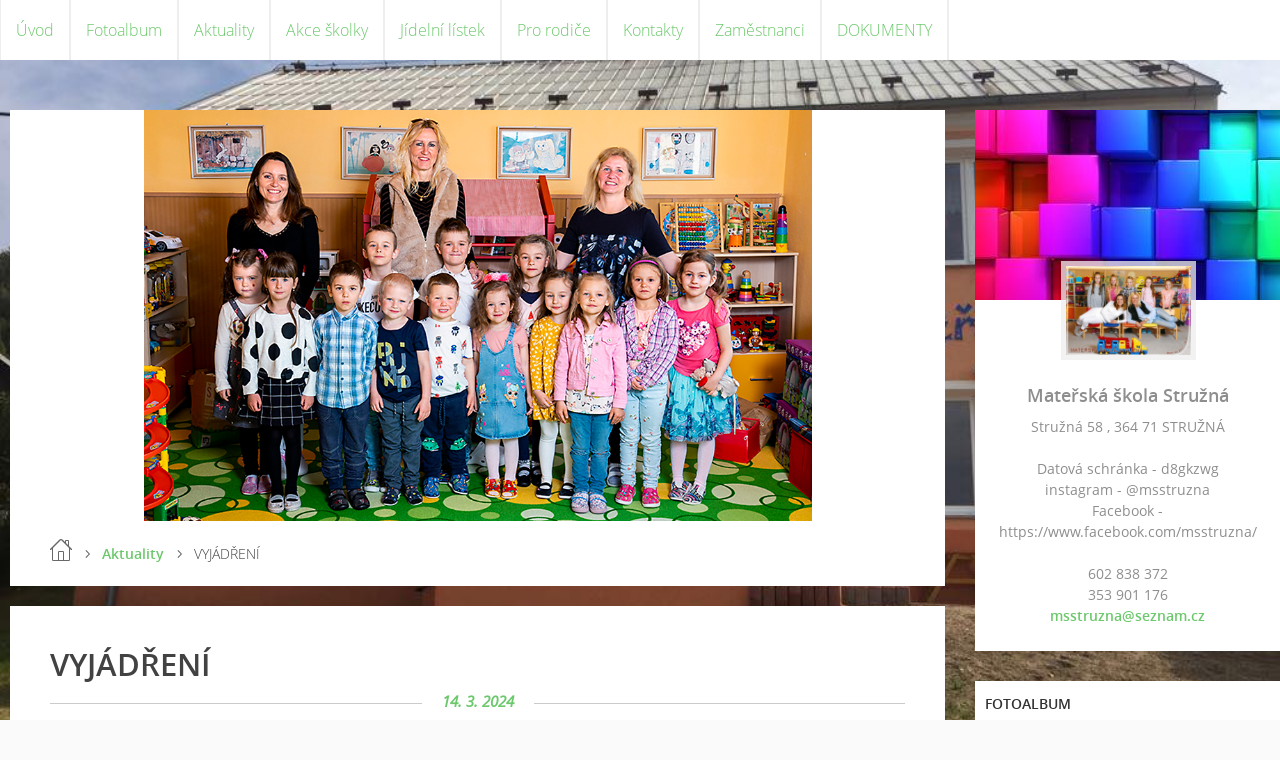

--- FILE ---
content_type: text/html; charset=UTF-8
request_url: https://www.msstruzna.cz/clanky/aktuality/vyjadreni.html
body_size: 8373
content:
<?xml version="1.0" encoding="utf-8"?>
<!DOCTYPE html PUBLIC "-//W3C//DTD XHTML 1.0 Transitional//EN" "http://www.w3.org/TR/xhtml1/DTD/xhtml1-transitional.dtd">
<html lang="cs" xml:lang="cs" xmlns="http://www.w3.org/1999/xhtml" xmlns:fb="http://ogp.me/ns/fb#">

      <head>

        <meta http-equiv="content-type" content="text/html; charset=utf-8" />
        <meta name="description" content="Mateřská škola" />
        <meta name="keywords" content="" />
        <meta name="robots" content="all,follow" />
        <meta name="author" content="www.msstruzna.cz" />
        <meta name="viewport" content="width=device-width,initial-scale=1">
        
        <title>
            VÍTEJTE NA STRÁNKÁCH MŠ STRUŽNÁ - Aktuality - VYJÁDŘENÍ
        </title>
        <link rel="stylesheet" href="https://s3a.estranky.cz/css/d1000000341.css?nc=1798163976" type="text/css" /><style type="text/css">#header .inner_frame {
background-image: url('/img/ulogo.31.jpeg');
}</style><style type="text/css">.bg {
background-image: url('/img/picture/68/%3Adesign%3Abg%3A1000000341%3A48911373_568810463591398_9086363799883087872_n.jpg');
 filter: progid:DXImageTransform.Microsoft.AlphaImageLoader(src='/img/picture/68/%3Adesign%3Abg%3A1000000341%3A48911373_568810463591398_9086363799883087872_n.jpg', sizingMethod='scale'); 
-ms-filter: "progid:DXImageTransform.Microsoft.AlphaImageLoader(src='/img/picture/68/%3Adesign%3Abg%3A1000000341%3A48911373_568810463591398_9086363799883087872_n.jpg', sizingMethod='scale')";
}</style><style type="text/css">.contact-active #portrait .inner_frame {
background-image: url('/img/picture/117/%3Adesign%3Aportrait%3A1000000341%3A50088482_2199825033589327_3178881909119778816_n.jpg');
}</style>
<link rel="stylesheet" href="//code.jquery.com/ui/1.12.1/themes/base/jquery-ui.css">
<script src="//code.jquery.com/jquery-1.12.4.js"></script>
<script src="//code.jquery.com/ui/1.12.1/jquery-ui.js"></script>
<script type="text/javascript" src="https://s3c.estranky.cz/js/ui.js?nc=1" id="index_script" ></script><meta property="og:title" content="VYJÁDŘENÍ" />
<meta property="og:type" content="article" />
<meta property="og:url" content="https://www.msstruzna.cz/clanky/aktuality/vyjadreni.html" />
<meta property="og:image" content="https://www.msstruzna.cz/img/portrait.1.1586854047.png" />
<meta property="og:site_name" content="VÍTEJTE NA STRÁNKÁCH MŠ STRUŽNÁ" />
<meta property="og:description" content="Andrea Kučerová, ředitelka Pavla Kunzová, učitelka Eva Trmotová, kuchařka, uklízečka, zastupující uč..." />
			<script type="text/javascript">
				dataLayer = [{
					'subscription': 'true',
				}];
			</script>
			
    </head>
    <body class=" contact-active">
        <div class="bg"></div>
        <!-- Wrapping the whole page, may have fixed or fluid width -->
        <div id="whole-page">

            

            <!-- Because of the matter of accessibility (text browsers,
            voice readers) we include a link leading to the page content and
            navigation } you'll probably want to hide them using display: none
            in your stylesheet -->

            <a href="#articles" class="accessibility-links">Jdi na obsah</a>
            <a href="#navigation" class="accessibility-links">Jdi na menu</a>

            <!-- We'll fill the document using horizontal rules thus separating
            the logical chunks of the document apart -->
            <hr />

            

			<!-- block for skyscraper and rectangle  -->
            <div id="sticky-box">
                <div id="sky-scraper-block">
                    
                    
                </div>
            </div>
            <!-- block for skyscraper and rectangle  -->

            <!-- Wrapping the document's visible part -->
            
            <!-- Hamburger icon -->
            <button type="button" class="menu-toggle" onclick="menuToggle()" id="menu-toggle">
            	<span></span>
            	<span></span>
            	<span></span>
            </button>
            
            <!-- Such navigation allows both horizontal and vertical rendering -->
<div id="navigation">
    <div class="inner_frame">
        <h2>Menu
            <span id="nav-decoration" class="decoration"></span>
        </h2>
        <nav>
            <menu class="menu-type-standard">
                <li class="">
  <a href="/">Úvod</a>
     
</li>
<li class="">
  <a href="/fotoalbum/">Fotoalbum</a>
     
</li>
<li class="">
  <a href="/clanky/aktuality/">Aktuality</a>
     
</li>
<li class="">
  <a href="/clanky/akce-skolky.html">Akce školky</a>
     
</li>
<li class="">
  <a href="/clanky/jidelni-listek.html">Jídelní lístek</a>
     
</li>
<li class="level_1 dropdown">
  <a href="/clanky/pro-rodice/">Pro rodiče</a>
     <ul class="level_2">
<li class="">
  <a href="/clanky/pro-rodice/ke-stazeni/">KE STAŽENÍ</a>
</li><li class="">
  <a href="/clanky/pro-rodice/priprava-na-skolni-dochazku/">PŘÍPRAVA NA ŠKOLNÍ DOCHÁZKU</a>
</li><li class="">
  <a href="/clanky/pro-rodice/rezim-dne/">REŽIM DNE</a>
</li><li class="">
  <a href="/clanky/pro-rodice/kriteria-pro-prijeti-ditete-do-ms/">KRITÉRIA PRO PŘIJETÍ DÍTĚTE DO MŠ</a>
</li><li class="">
  <a href="/clanky/pro-rodice/kdy-navstivit-logopeda/">KDY NAVŠTÍVIT LOGOPEDA</a>
</li><li class="">
  <a href="/clanky/pro-rodice/co-s-sebou-do-skolky-prvni-den/">CO S SEBOU DO ŠKOLKY PRVNÍ DEN</a>
</li>
</ul>
</li>
<li class="">
  <a href="/clanky/kontakty.html">Kontakty</a>
     
</li>
<li class="">
  <a href="/clanky/zamestnanci/">Zaměstnanci</a>
     
</li>
<li class="">
  <a href="/clanky/dokumenty/">DOKUMENTY</a>
     
</li>

            </menu>
        </nav>
        <div id="clear6" class="clear">
          &nbsp;
        </div>
    </div>
</div>
<!-- menu ending -->

            
            <div id="document">
                <div id="in-document">

                    <!-- body of the page -->
                    <div id="body">
                        <div id="in-body">

                            <!-- main page content -->
                            <div id="content">
                                <!-- header -->
  <div id="header">
      <div class="title-mobile">
            <h1 class="head-left hidden">
  <a href="https://www.msstruzna.cz/" title="VÍTEJTE NA STRÁNKÁCH MŠ STRUŽNÁ" style="display:none;">VÍTEJTE NA STRÁNKÁCH MŠ STRUŽNÁ</a>
  <span title="VÍTEJTE NA STRÁNKÁCH MŠ STRUŽNÁ">
  </span>
</h1>
      </div>
     <div class="inner_frame">
        <!-- This construction allows easy image replacement -->
          <div class="title-desktop">
           <h1 class="head-left hidden">
  <a href="https://www.msstruzna.cz/" title="VÍTEJTE NA STRÁNKÁCH MŠ STRUŽNÁ" style="display:none;">VÍTEJTE NA STRÁNKÁCH MŠ STRUŽNÁ</a>
  <span title="VÍTEJTE NA STRÁNKÁCH MŠ STRUŽNÁ">
  </span>
</h1>
          </div>
        <div id="header-decoration" class="decoration">
        </div>
     </div>
  </div>
<!-- /header -->

                                <!-- Breadcrumb navigation -->
<div id="breadcrumb-nav">
  <a href="/">Úvod</a> <div></div><a href="/clanky/aktuality/">Aktuality</a> <div></div><span>VYJÁDŘENÍ</span>
</div>
<hr />

                                <!-- Article -->
  <div class="article">
    <!-- With headline can be done anything (i.e. image replacement) -->
<h2>
  <span class="span-a-title">VYJÁDŘENÍ</span>
  <span class="decoration" title="VYJÁDŘENÍ">
  </span></h2>

    
    <!-- Text of the article -->
    <div class="first">
  <strong class="date">
    14. 3. 2024</strong>
</div>

    <div class="editor-area">
  <p>Andrea Kučerová, ředitelka</p>

<p>Pavla Kunzová, učitelka</p>

<p>Eva Trmotová, kuchařka, uklízečka, zastupující učitelka</p>

<p>Nikol Randová, vedoucí stravování, školnice</p>

<p>&nbsp;</p>

<p>Za Mateřskou školu Stružná tímto oznamují všem rodičům, že paní Eva Trmotová pracuje v&nbsp;mateřské škole částečně i na pozici učitelky s&nbsp;platnou pracovní smlouvou vydanou dne 14.11. 2017.</p>

<p>Je to jediné možné řešení pro případné nenadálé situace.</p>

<p>Hezký den všem.</p>

  <div class="article-cont-clear clear">
    &nbsp;
  </div>
</div>

    
    <div class="fb-like" data-href="https://www.msstruzna.cz/clanky/aktuality/vyjadreni.html" data-layout="standard" data-show-faces="true" data-action="like" data-share="false" data-colorscheme="light"></div>

    

    
      
  </div>
<!-- /Article -->
<!--/ u_c_a_comments /-->

                            </div>
                            
                            <div id="nav-column">

                                <div id="clear2" class="clear">
                                    &nbsp;
                                </div>
                                <hr />

                                <!-- Side column left/right -->
                                <div class="column">

                                    <!-- Inner column -->
                                    <div class="inner_frame inner-column">
                                        <!-- Portrait -->
  <div id="portrait" class="section">
    <h2>Portrét
      <span id="nav-portrait" class="portrait">
      </span></h2>
    <div class="inner_frame">
      <a href="/">
        <img src="/img/portrait.1.1586854047.png" width="270" height="192" alt="Portrét" /></a>
    </div>
  </div>
<!-- /Portrait -->
                                        <!-- Contact -->
  <div id="contact-nav" class="section">
    <h2>Kontakt
      <span id="contact-nav-decoration" class="decoration">
      </span></h2>
    <div class="inner_frame">
      <address>
        <p class="contact_name">Mateřská škola Stružná</p><p class="contact_adress">Stružná 58 , 364 71 STRUŽNÁ<br />
<br />
Datová schránka - d8gkzwg<br />
instagram - @msstruzna<br />
Facebook - https://www.facebook.com/msstruzna/<br />
<br />
602 838 372</p><p class="contact_phone">353 901 176</p><p class="contact_email"><a href="mailto:msstruzna@seznam.cz">msstruzna@seznam.cz</a></p>
      </address>
    </div>
  </div>
<!-- /Contact -->

                                        
                                        
                                        
                                        
                                        <!-- Photo album -->
  <div id="photo-album-nav" class="section">
    <h2>Fotoalbum
      <span id="photo-album-decoration" class="decoration">
      </span></h2>
    <div class="inner_frame">
      <ul>
        <li class="first ">
    <a href="/fotoalbum/kde-nas-najedete/">
        KDE NÁS NAJEDETE</a></li>
<li class="">
    <div class="photo-wrap">
  <div>
    <a href="/fotoalbum/vyrobky-nasich-deti/">
      <img src="/img/mid/468/19190a05-5fb0-42c0-84fb-fe65bfc26669.jpg" alt="" width="56" height="75" /></a>
    <br />
  </div>
</div>
<a href="/fotoalbum/vyrobky-nasich-deti/">
        VÝROBKY NAŠICH DĚTÍ</a></li>
<li class="">
    <div class="photo-wrap">
  <div>
    <a href="/fotoalbum/mikulasska-a-vanocni-posezeni-s-rodici/">
      <img src="/img/mid/251/fde46f47-847f-4922-9e48-66f51de6c0b5.jpg" alt="" width="56" height="75" /></a>
    <br />
  </div>
</div>
<a href="/fotoalbum/mikulasska-a-vanocni-posezeni-s-rodici/">
        MIKULÁŠSKÁ A VÁNOČNÍ POSEZENÍ S RODIČI </a></li>
<li class="">
    <div class="photo-wrap">
  <div>
    <a href="/fotoalbum/policie-bochov-v-ms/">
      <img src="/img/mid/291/0fea1308-b5f7-4aac-bbb5-ab665b16f1f0.jpg" alt="" width="75" height="56" /></a>
    <br />
  </div>
</div>
<a href="/fotoalbum/policie-bochov-v-ms/">
        POLICIE BOCHOV V MŠ</a></li>
<li class="">
    <div class="photo-wrap">
  <div>
    <a href="/fotoalbum/brigada-v-ms/">
      <img src="/img/mid/315/d10aa0ec-4417-4953-a6f6-1214edfac007.jpg" alt="" width="56" height="75" /></a>
    <br />
  </div>
</div>
<a href="/fotoalbum/brigada-v-ms/">
         BRIGÁDA V MŠ</a></li>
<li class="">
    <div class="photo-wrap">
  <div>
    <a href="/fotoalbum/vychazka-na-jezdeckou-farmu-pana-kocika-v-obci-struzna-12.3.2019/">
      <img src="/img/mid/342/6d996f95-6ae2-485c-a1a9-ee24cc4f1f73.jpg" alt="" width="75" height="56" /></a>
    <br />
  </div>
</div>
<a href="/fotoalbum/vychazka-na-jezdeckou-farmu-pana-kocika-v-obci-struzna-12.3.2019/">
        VYCHÁZKA NA JEZDECKOU FARMU PANA KOČÍKA V OBCI STRUŽNÁ 12.3.2019</a></li>
<li class="">
    <div class="photo-wrap">
  <div>
    <a href="/fotoalbum/jarni-sazeni-kyticek/">
      <img src="/img/mid/364/16ba0b8e-7da7-42d3-b85c-a8062a1e1f2b.jpg" alt="" width="75" height="56" /></a>
    <br />
  </div>
</div>
<a href="/fotoalbum/jarni-sazeni-kyticek/">
        JARNÍ SÁZENÍ KYTIČEK</a></li>
<li class="">
    <div class="photo-wrap">
  <div>
    <a href="/fotoalbum/zmrzlinka-v-hospudce-ve-struzne/">
      <img src="/img/mid/367/b018d082-c9ff-4899-8317-b43adc1487d6.jpg" alt="" width="75" height="56" /></a>
    <br />
  </div>
</div>
<a href="/fotoalbum/zmrzlinka-v-hospudce-ve-struzne/">
        ZMRZLINKA V HOSPŮDCE VE STRUŽNÉ</a></li>
<li class="">
    <div class="photo-wrap">
  <div>
    <a href="/fotoalbum/besidka-pro-rodice/">
      <img src="/img/mid/369/901701d4-7d70-4cd0-bb36-774958451918.jpg" alt="" width="75" height="56" /></a>
    <br />
  </div>
</div>
<a href="/fotoalbum/besidka-pro-rodice/">
        BESÍDKA PRO RODIČE</a></li>
<li class="">
    <div class="photo-wrap">
  <div>
    <a href="/fotoalbum/vylet-s-rodici-na-hartenstejn/">
      <img src="/img/mid/385/8ffdb9f8-24a9-4971-8b03-bb9eb555520f.jpg" alt="" width="56" height="75" /></a>
    <br />
  </div>
</div>
<a href="/fotoalbum/vylet-s-rodici-na-hartenstejn/">
        VÝLET S RODIČI NA HARTENŠTEJN</a></li>
<li class="">
    <div class="photo-wrap">
  <div>
    <a href="/fotoalbum/rozlouceni-s-predskolaky-2019/">
      <img src="/img/mid/400/93c69618-2ff5-4a06-919d-d3c50e3c7eeb.jpg" alt="" width="56" height="75" /></a>
    <br />
  </div>
</div>
<a href="/fotoalbum/rozlouceni-s-predskolaky-2019/">
        ROZLOUČENÍ S PŘEDŠKOLÁKY 2019</a></li>
<li class="">
    <div class="photo-wrap">
  <div>
    <a href="/fotoalbum/kouzelnik-waldiny/">
      <img src="/img/mid/415/4d1b2add-84a7-4571-93aa-9c360e997deb.jpg" alt="" width="75" height="75" /></a>
    <br />
  </div>
</div>
<a href="/fotoalbum/kouzelnik-waldiny/">
        KOUZELNÍK WALDINY</a></li>
<li class="">
    <div class="photo-wrap">
  <div>
    <a href="/fotoalbum/divadlo-ve-skolce-.../">
      <img src="/img/mid/436/a1030b5a-dcad-4a76-a1c8-7c9b9f5e924d.jpg" alt="" width="75" height="56" /></a>
    <br />
  </div>
</div>
<a href="/fotoalbum/divadlo-ve-skolce-.../">
        DIVADLO VE ŠKOLCE ...</a></li>
<li class="">
    <div class="photo-wrap">
  <div>
    <a href="/fotoalbum/exkurze-do-truhlarske-dilny/">
      <img src="/img/mid/439/e1129224-20dd-4e71-ad1c-73720ea1dd10.jpg" alt="" width="75" height="56" /></a>
    <br />
  </div>
</div>
<a href="/fotoalbum/exkurze-do-truhlarske-dilny/">
        EXKURZE DO TRUHLÁŘSKÉ DÍLNY</a></li>
<li class="">
    <div class="photo-wrap">
  <div>
    <a href="/fotoalbum/mikulasska-besidka-2019/">
      <img src="/img/mid/441/dff80c1c-13bb-41f3-885d-2cc11ec4c0d1.jpg" alt="" width="56" height="75" /></a>
    <br />
  </div>
</div>
<a href="/fotoalbum/mikulasska-besidka-2019/">
        MIKULÁŠSKÁ BESÍDKA 2019</a></li>
<li class="">
    <div class="photo-wrap">
  <div>
    <a href="/fotoalbum/stedry-den-ve-skolce-2019/">
      <img src="/img/mid/456/c34ed1b9-8a3b-4bb5-aa27-5fc012830fd5.jpg" alt="" width="56" height="75" /></a>
    <br />
  </div>
</div>
<a href="/fotoalbum/stedry-den-ve-skolce-2019/">
        ŠTĚDRÝ DEN VE ŠKOLCE 2019</a></li>
<li class="">
    <div class="photo-wrap">
  <div>
    <a href="/fotoalbum/rekonstrukce-ms/">
      <img src="/img/mid/484/23281b6a-7e90-423a-a74a-e019fba12730.jpg" alt="" width="56" height="75" /></a>
    <br />
  </div>
</div>
<a href="/fotoalbum/rekonstrukce-ms/">
        REKONSTRUKCE MŠ</a></li>
<li class="">
    <div class="photo-wrap">
  <div>
    <a href="/fotoalbum/stedry-den-ve-skolce-2020/">
      <img src="/img/mid/498/img-20210126-wa0014.jpg" alt="" width="56" height="75" /></a>
    <br />
  </div>
</div>
<a href="/fotoalbum/stedry-den-ve-skolce-2020/">
        ŠTĚDRÝ DEN VE ŠKOLCE 2020</a></li>
<li class="">
    <div class="photo-wrap">
  <div>
    <a href="/fotoalbum/farma-kozodoj/">
      <img src="/img/mid/523/img-20210930-wa0024.jpg" alt="" width="75" height="56" /></a>
    <br />
  </div>
</div>
<a href="/fotoalbum/farma-kozodoj/">
        FARMA KOZODOJ</a></li>
<li class="">
    <div class="photo-wrap">
  <div>
    <a href="/fotoalbum/novy-mazlicek-ve-skolce/">
      <img src="/img/mid/524/img-20211103-wa0015.jpg" alt="" width="75" height="56" /></a>
    <br />
  </div>
</div>
<a href="/fotoalbum/novy-mazlicek-ve-skolce/">
        NOVÝ MAZLÍČEK VE ŠKOLCE</a></li>
<li class="">
    <div class="photo-wrap">
  <div>
    <a href="/fotoalbum/piskovani-obrazku/">
      <img src="/img/mid/530/img-20211214-wa0041.jpg" alt="" width="56" height="75" /></a>
    <br />
  </div>
</div>
<a href="/fotoalbum/piskovani-obrazku/">
        PÍSKOVÁNÍ OBRÁZKŮ</a></li>
<li class="">
    <div class="photo-wrap">
  <div>
    <a href="/fotoalbum/stedry-den-ve-skolce-2021/">
      <img src="/img/mid/552/img-20211221-wa0014.jpg" alt="" width="56" height="75" /></a>
    <br />
  </div>
</div>
<a href="/fotoalbum/stedry-den-ve-skolce-2021/">
        ŠTĚDRÝ DEN VE ŠKOLCE 2021</a></li>
<li class="">
    <div class="photo-wrap">
  <div>
    <a href="/fotoalbum/dokonceni-rekonstrukce-socialniho-zazemi/">
      <img src="/img/mid/553/img-20220323-wa0026.jpg" alt="" width="75" height="56" /></a>
    <br />
  </div>
</div>
<a href="/fotoalbum/dokonceni-rekonstrukce-socialniho-zazemi/">
        DOKONČENÍ REKONSTRUKCE SOCIÁLNÍHO ZÁZEMÍ</a></li>
<li class="">
    <div class="photo-wrap">
  <div>
    <a href="/fotoalbum/piskovani-2022/">
      <img src="/img/mid/560/img-20220405-wa0042.jpg" alt="" width="56" height="75" /></a>
    <br />
  </div>
</div>
<a href="/fotoalbum/piskovani-2022/">
        PÍSKOVÁNÍ 2022</a></li>
<li class="">
    <div class="photo-wrap">
  <div>
    <a href="/fotoalbum/strycek-charlie-kveten-2022/">
      <img src="/img/mid/562/img-20220517-wa0018.jpg" alt="" width="75" height="56" /></a>
    <br />
  </div>
</div>
<a href="/fotoalbum/strycek-charlie-kveten-2022/">
        STRÝČEK CHARLIE květen 2022</a></li>
<li class="">
    <div class="photo-wrap">
  <div>
    <a href="/fotoalbum/mlynky-jachymov/">
      <img src="/img/mid/566/img-20220603-wa0036.jpg" alt="" width="75" height="56" /></a>
    <br />
  </div>
</div>
<a href="/fotoalbum/mlynky-jachymov/">
        MLÝNKY JÁCHYMOV</a></li>
<li class="">
    <div class="photo-wrap">
  <div>
    <a href="/fotoalbum/divadlo-prijelo-do-skolky/">
      <img src="/img/mid/575/img-20220909-wa0008.jpg" alt="" width="75" height="56" /></a>
    <br />
  </div>
</div>
<a href="/fotoalbum/divadlo-prijelo-do-skolky/">
        DIVADLO PŘIJELO DO ŠKOLKY</a></li>
<li class="">
    <div class="photo-wrap">
  <div>
    <a href="/fotoalbum/divadlo-honzy-krejcika/">
      <img src="/img/mid/580/img-20220927-wa0056.jpg" alt="" width="56" height="75" /></a>
    <br />
  </div>
</div>
<a href="/fotoalbum/divadlo-honzy-krejcika/">
        DIVADLO HONZY KREJČÍKA</a></li>
<li class="">
    <div class="photo-wrap">
  <div>
    <a href="/fotoalbum/krmeni-danku/">
      <img src="/img/mid/584/img-20221115-wa0024.jpg" alt="" width="75" height="56" /></a>
    <br />
  </div>
</div>
<a href="/fotoalbum/krmeni-danku/">
        KRMENÍ DAŇKŮ</a></li>
<li class="">
    <div class="photo-wrap">
  <div>
    <a href="/fotoalbum/mikulasska-2022/">
      <img src="/img/mid/591/1000009212.jpg" alt="" width="75" height="56" /></a>
    <br />
  </div>
</div>
<a href="/fotoalbum/mikulasska-2022/">
        MIKULÁŠSKÁ 2022</a></li>
<li class="">
    <div class="photo-wrap">
  <div>
    <a href="/fotoalbum/piskovani-obrazku-prosinec-2022/">
      <img src="/img/mid/596/1000009188.jpg" alt="" width="75" height="56" /></a>
    <br />
  </div>
</div>
<a href="/fotoalbum/piskovani-obrazku-prosinec-2022/">
        PÍSKOVÁNÍ OBRÁZKŮ prosinec 2022</a></li>
<li class="">
    <div class="photo-wrap">
  <div>
    <a href="/fotoalbum/ptaci-navsteva-2023/">
      <img src="/img/mid/602/img-20230215-wa0004.jpg" alt="" width="75" height="56" /></a>
    <br />
  </div>
</div>
<a href="/fotoalbum/ptaci-navsteva-2023/">
        PTAČÍ NÁVŠTĚVA 2023</a></li>
<li class="">
    <div class="photo-wrap">
  <div>
    <a href="/fotoalbum/masopust-ve-skolce-2023/">
      <img src="/img/mid/603/img-20230227-wa0008.jpg" alt="" width="75" height="56" /></a>
    <br />
  </div>
</div>
<a href="/fotoalbum/masopust-ve-skolce-2023/">
        Masopust ve školce 2023</a></li>
<li class="">
    <div class="photo-wrap">
  <div>
    <a href="/fotoalbum/kosmetika-a-tetovani-s-dencou/">
      <img src="/img/mid/611/img-20230323-wa0012.jpg" alt="" width="75" height="56" /></a>
    <br />
  </div>
</div>
<a href="/fotoalbum/kosmetika-a-tetovani-s-dencou/">
        KOSMETIKA A TETOVÁNÍ S DENČOU</a></li>
<li class="">
    <div class="photo-wrap">
  <div>
    <a href="/fotoalbum/vylet-na-jeziskovu-cestu-2023/">
      <img src="/img/mid/615/1000026542.jpg" alt="" width="75" height="56" /></a>
    <br />
  </div>
</div>
<a href="/fotoalbum/vylet-na-jeziskovu-cestu-2023/">
        VÝLET NA JEŽÍŠKOVU CESTU 2023</a></li>
<li class="">
    <div class="photo-wrap">
  <div>
    <a href="/fotoalbum/jachymovske-mlynky-2023/">
      <img src="/img/mid/622/1000040679.jpg" alt="" width="75" height="56" /></a>
    <br />
  </div>
</div>
<a href="/fotoalbum/jachymovske-mlynky-2023/">
        JÁCHYMOVSKÉ MLÝNKY 2023</a></li>
<li class="">
    <div class="photo-wrap">
  <div>
    <a href="/fotoalbum/den-deti----2023/">
      <img src="/img/mid/627/1000040685.jpg" alt="" width="56" height="75" /></a>
    <br />
  </div>
</div>
<a href="/fotoalbum/den-deti----2023/">
        DEN DĚTÍ    2023</a></li>
<li class="">
    <div class="photo-wrap">
  <div>
    <a href="/fotoalbum/statek-kozodoj-2023/">
      <img src="/img/mid/632/1000040690.jpg" alt="" width="75" height="56" /></a>
    <br />
  </div>
</div>
<a href="/fotoalbum/statek-kozodoj-2023/">
        STATEK KOZODOJ 2023</a></li>
<li class="">
    <div class="photo-wrap">
  <div>
    <a href="/fotoalbum/swap-2023/">
      <img src="/img/mid/642/1000040702.jpg" alt="" width="75" height="56" /></a>
    <br />
  </div>
</div>
<a href="/fotoalbum/swap-2023/">
        SWAP 2023</a></li>
<li class="">
    <div class="photo-wrap">
  <div>
    <a href="/fotoalbum/cert-andel-a-mikulas-2023/">
      <img src="/img/mid/657/img-20231201-wa0015.jpg" alt="" width="56" height="75" /></a>
    <br />
  </div>
</div>
<a href="/fotoalbum/cert-andel-a-mikulas-2023/">
        ČERT ANDĚL A MIKULÁŠ 2023</a></li>
<li class="">
    <div class="photo-wrap">
  <div>
    <a href="/fotoalbum/klaun-ala-ve-skolce-2023/">
      <img src="/img/mid/665/img-20231219-wa0012.jpg" alt="" width="75" height="56" /></a>
    <br />
  </div>
</div>
<a href="/fotoalbum/klaun-ala-ve-skolce-2023/">
        KLAUN ÁLA VE ŠKOLCE 2023</a></li>
<li class="">
    <div class="photo-wrap">
  <div>
    <a href="/fotoalbum/risovo-narozeniny/">
      <img src="/img/mid/671/img-20231219-wa0007.jpg" alt="" width="75" height="56" /></a>
    <br />
  </div>
</div>
<a href="/fotoalbum/risovo-narozeniny/">
        RÍŠOVO NAROZENINY</a></li>
<li class="">
    <div class="photo-wrap">
  <div>
    <a href="/fotoalbum/piskovani-obrazku-2023/">
      <img src="/img/mid/675/img-20231219-wa0006.jpg" alt="" width="75" height="56" /></a>
    <br />
  </div>
</div>
<a href="/fotoalbum/piskovani-obrazku-2023/">
        PÍSKOVÁNÍ OBRÁZKŮ 2023</a></li>
<li class="">
    <div class="photo-wrap">
  <div>
    <a href="/fotoalbum/divadlo-bochov-2024/">
      <img src="/img/mid/678/img-20240123-wa0005.jpg" alt="" width="75" height="56" /></a>
    <br />
  </div>
</div>
<a href="/fotoalbum/divadlo-bochov-2024/">
        DIVADLO BOCHOV 2024</a></li>
<li class="">
    <div class="photo-wrap">
  <div>
    <a href="/fotoalbum/ptactvo-v-ms-2024/">
      <img src="/img/mid/690/img-20240108-wa0031.jpg" alt="" width="56" height="75" /></a>
    <br />
  </div>
</div>
<a href="/fotoalbum/ptactvo-v-ms-2024/">
        PTACTVO V MŠ 2024</a></li>
<li class="">
    <div class="photo-wrap">
  <div>
    <a href="/fotoalbum/stedry-den-v-ms-2023/">
      <img src="/img/mid/694/img-20240108-wa0013.jpg" alt="" width="56" height="75" /></a>
    <br />
  </div>
</div>
<a href="/fotoalbum/stedry-den-v-ms-2023/">
        ŠTĚDRÝ DEN V MŠ 2023</a></li>
<li class="">
    <div class="photo-wrap">
  <div>
    <a href="/fotoalbum/botanicka-zahrada-becov-2024/">
      <img src="/img/mid/702/img-20240910-wa0024.jpg" alt="" width="75" height="56" /></a>
    <br />
  </div>
</div>
<a href="/fotoalbum/botanicka-zahrada-becov-2024/">
        Botanická zahrada Bečov 2024</a></li>
<li class="">
    <div class="photo-wrap">
  <div>
    <a href="/fotoalbum/masopust-s-klaunici-2025/">
      <img src="/img/mid/722/img-20250305-wa0013.jpg" alt="" width="56" height="75" /></a>
    <br />
  </div>
</div>
<a href="/fotoalbum/masopust-s-klaunici-2025/">
        MASOPUST S KLAUNICÍ 2025</a></li>
<li class="">
    <div class="photo-wrap">
  <div>
    <a href="/fotoalbum/swap-2025/">
      <img src="/img/mid/752/img-20250606-wa0012.jpg" alt="" width="75" height="56" /></a>
    <br />
  </div>
</div>
<a href="/fotoalbum/swap-2025/">
        SWAP 2025</a></li>
<li class="">
    <div class="photo-wrap">
  <div>
    <a href="/fotoalbum/botanicka-zahrada-becov-2025/">
      <img src="/img/mid/741/img-20250606-wa0002.jpg" alt="" width="75" height="56" /></a>
    <br />
  </div>
</div>
<a href="/fotoalbum/botanicka-zahrada-becov-2025/">
        BOTANICKÁ ZAHRADA BEČOV 2025</a></li>
<li class="last ">
    <div class="photo-wrap">
  <div>
    <a href="/fotoalbum/statek-kozodoj-2025/">
      <img src="/img/mid/763/img-20250606-wa0023.jpg" alt="" width="56" height="75" /></a>
    <br />
  </div>
</div>
<a href="/fotoalbum/statek-kozodoj-2025/">
        STATEK KOZODOJ 2025</a></li>

      </ul>
    </div>
  </div>
<!-- /Photo album -->
<hr />

                                        <!-- Last photo -->
<div id="last-photo" class="section">
    <h2>Poslední fotografie
        <span id="last-photo-decoration" class="decoration">
        </span></h2>
    <div class="inner_frame">
        <div class="inner_wrap">
            <div class="wrap-of-wrap">
                <div class="wrap-of-photo">
                    <a href="/fotoalbum/statek-kozodoj-2025/">
                        <img src="/img/mid/763/img-20250606-wa0023.jpg" alt="IMG-20250606-WA0023" width="56" height="75" /></a>
                </div>
            </div>
            <span>
                <a href="/fotoalbum/statek-kozodoj-2025/">STATEK KOZODOJ 2025</a>
            </span>
        </div>
    </div>
</div>
<!-- /Last photo -->
<hr />

                                        
                                        
                                        
                                        
                                        
                                        <!-- Favorite links -->
  <div id="links" class="section">
    <h2>Oblíbené odkazy
        <span id="links-decoration" class="decoration">
        </span></h2>
    <div class="inner_frame">
      <ul>
        <li class="first last ">
  <a href="https://www.facebook.com/msstruzna/" title="FACEBOOK ŠKOLKY">
  Facebookové stránky MŠ</a></li>
      </ul>
    </div>
  </div>
<!-- /Favorite links -->
<hr />

                                        
                                        <!-- Archive -->
  <div id="calendar" class="section">
    <h2>Archiv
      <span id="archive-decoration" class="decoration">
      </span></h2>
    <div class="inner_frame">
      <!-- Keeping in mind people with disabilities (summary, caption) as well as worshipers of semantic web -->
      <table summary="Tabulka představuje kalendář, sloužící k listování podle data.">
        <!-- You should hide caption using CSS -->
        <caption>
          Kalendář
        </caption>
        <tbody>
  <tr id="archive-small">
    <td class="archive-nav-l"><a href="/archiv/m/2025/12/01/">&lt;&lt;</a></td>
    <td colspan="5" class="archive-nav-c"><a href="/archiv/m/2026/01/01/">leden</a> / <a href="/archiv/y/2026/01/17/">2026</a></td>
    <td class="archive-nav-r">&gt;&gt;</td>
  </tr>
</tbody>

      </table>
    </div>
  </div>
<!-- /Archive -->
<hr />

                                        
                                        <!-- Stats -->
  <div id="stats" class="section">
    <h2>Statistiky
      <span id="stats-decoration" class="decoration">
      </span></h2>
    <div class="inner_frame">
      <!-- Keeping in mind people with disabilities (summary, caption) as well as worshipers of semantic web -->
      <table summary="Statistiky">

        <tfoot>
          <tr>
            <th scope="row">Online:</th>
            <td>2</td>
          </tr>
        </tfoot>

        <tbody>
          <tr>
            <th scope="row">Celkem:</th>
            <td>521675</td>
          </tr>
          <tr>
            <th scope="row">Měsíc:</th>
            <td>10125</td>
          </tr>
          <tr>
            <th scope="row">Den:</th>
            <td>222</td>
          </tr>
        </tbody>
      </table>
    </div>
  </div>
<!-- Stats -->
<hr />
                                    </div>
                                    <!-- /Inner column -->

                                    <div id="clear4" class="clear">
                                        &nbsp;
                                    </div>

                                </div>
                                <!-- konci first column -->
                            </div>

                            <div id="clear3" class="clear">
                                &nbsp;
                            </div>
                            <hr />

                            <!-- /main page content -->
                        </div>
                    </div>
                    <!-- /body -->

                    <div id="clear5" class="clear">
                        &nbsp;
                    </div>
                    <hr />

                    <div id="clear7" class="clear">
                        &nbsp;
                    </div>

                </div>
            </div>
                            <!-- Footer -->
                <div id="footer">
                    <div class="inner_frame">
                        <p>
                            &copy; 2026 eStránky.cz <span class="hide">|</span> <a class="promolink promolink-paid" href="//www.estranky.cz/" title="Tvorba webových stránek zdarma, jednoduše a do 5 minut."><strong>Tvorba webových stránek</strong></a> 
                            
                             | <span id="slicesinfo-a-95" class="hslice">
     <a href="javascript:index_slices_add('https://msstruzna.estranky.cz/rss/slices/a/95/data.xml', 'VYJÁDŘENÍ')" title="Přejete si být informování o aktualizacích stránky? Přidejte si ji do oblíbených jako aktivní odkaz. (Pouze IE8 a vyšší.)">WebSlice</a>
      <span style="display: none;" class="entry-title">VYJÁDŘENÍ</span>
      <a rel="feedurl" href="https://msstruzna.estranky.cz/rss/slices/a/95/data.xml"></a>
    </span>

                            
                            
                            
                            
                        </p>
                        
                        
                    </div>
                </div>
                <!-- /Footer -->


            
            <!-- block for board position-->
        </div>
        <div id="fb-root"></div>
<script async defer src="https://connect.facebook.net/cs_CZ/sdk.js#xfbml=1&version=v3.2&appId=979412989240140&autoLogAppEvents=1"></script><!-- NO GEMIUS -->
    </body>
</html>